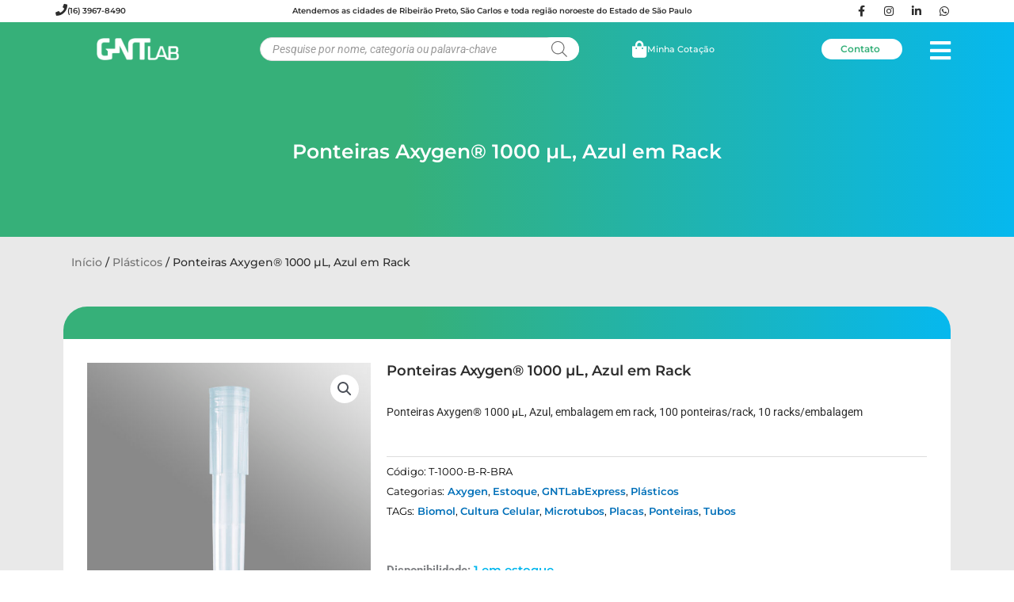

--- FILE ---
content_type: text/css; charset=utf-8
request_url: https://www.gntlab.com.br/wp-content/uploads/elementor/css/post-98.css?ver=1768825175
body_size: 1736
content:
.elementor-98 .elementor-element.elementor-element-9279222{margin-top:0px;margin-bottom:0px;padding:0px 0px 0px 0px;}.elementor-98 .elementor-element.elementor-element-59dc78d > .elementor-element-populated{margin:0px 0px 0px 0px;--e-column-margin-right:0px;--e-column-margin-left:0px;padding:0px 0px 0px 0px;}.elementor-98 .elementor-element.elementor-element-ed89820 > .elementor-container > .elementor-column > .elementor-widget-wrap{align-content:center;align-items:center;}.elementor-98 .elementor-element.elementor-element-ed89820:not(.elementor-motion-effects-element-type-background), .elementor-98 .elementor-element.elementor-element-ed89820 > .elementor-motion-effects-container > .elementor-motion-effects-layer{background-color:#FFFFFF;}.elementor-98 .elementor-element.elementor-element-ed89820{transition:background 0.3s, border 0.3s, border-radius 0.3s, box-shadow 0.3s;margin-top:0px;margin-bottom:0px;padding:0px 0px 0px 0px;}.elementor-98 .elementor-element.elementor-element-ed89820 > .elementor-background-overlay{transition:background 0.3s, border-radius 0.3s, opacity 0.3s;}.elementor-98 .elementor-element.elementor-element-10c550d > .elementor-element-populated{margin:0px 0px 0px 0px;--e-column-margin-right:0px;--e-column-margin-left:0px;padding:0px 0px 0px 0px;}.elementor-widget-icon-box.elementor-view-stacked .elementor-icon{background-color:var( --e-global-color-primary );}.elementor-widget-icon-box.elementor-view-framed .elementor-icon, .elementor-widget-icon-box.elementor-view-default .elementor-icon{fill:var( --e-global-color-primary );color:var( --e-global-color-primary );border-color:var( --e-global-color-primary );}.elementor-widget-icon-box .elementor-icon-box-title, .elementor-widget-icon-box .elementor-icon-box-title a{font-family:var( --e-global-typography-primary-font-family ), Sans-serif;font-weight:var( --e-global-typography-primary-font-weight );}.elementor-widget-icon-box .elementor-icon-box-title{color:var( --e-global-color-primary );}.elementor-widget-icon-box:has(:hover) .elementor-icon-box-title,
					 .elementor-widget-icon-box:has(:focus) .elementor-icon-box-title{color:var( --e-global-color-primary );}.elementor-widget-icon-box .elementor-icon-box-description{font-family:var( --e-global-typography-text-font-family ), Sans-serif;font-weight:var( --e-global-typography-text-font-weight );color:var( --e-global-color-text );}.elementor-98 .elementor-element.elementor-element-c62c1e7 .elementor-icon-box-wrapper{align-items:center;}.elementor-98 .elementor-element.elementor-element-c62c1e7{--icon-box-icon-margin:10px;}.elementor-98 .elementor-element.elementor-element-c62c1e7.elementor-view-stacked .elementor-icon{background-color:#2D2D2D;}.elementor-98 .elementor-element.elementor-element-c62c1e7.elementor-view-framed .elementor-icon, .elementor-98 .elementor-element.elementor-element-c62c1e7.elementor-view-default .elementor-icon{fill:#2D2D2D;color:#2D2D2D;border-color:#2D2D2D;}.elementor-98 .elementor-element.elementor-element-c62c1e7 .elementor-icon{font-size:15px;}.elementor-98 .elementor-element.elementor-element-c62c1e7 .elementor-icon i{transform:rotate(0deg);}.elementor-98 .elementor-element.elementor-element-c62c1e7 .elementor-icon-box-title, .elementor-98 .elementor-element.elementor-element-c62c1e7 .elementor-icon-box-title a{font-family:"Montserrat", Sans-serif;font-weight:600;}.elementor-98 .elementor-element.elementor-element-c62c1e7 .elementor-icon-box-description{font-family:"Montserrat", Sans-serif;font-size:10px;font-weight:600;color:var( --e-global-color-717f365 );}.elementor-98 .elementor-element.elementor-element-287c07f > .elementor-element-populated{margin:0px 0px 0px 0px;--e-column-margin-right:0px;--e-column-margin-left:0px;padding:0px 0px 0px 0px;}.elementor-widget-heading .elementor-heading-title{font-family:var( --e-global-typography-primary-font-family ), Sans-serif;font-weight:var( --e-global-typography-primary-font-weight );color:var( --e-global-color-primary );}.elementor-98 .elementor-element.elementor-element-f0e1d43{text-align:center;}.elementor-98 .elementor-element.elementor-element-f0e1d43 .elementor-heading-title{font-family:"Montserrat", Sans-serif;font-size:10px;font-weight:600;}.elementor-98 .elementor-element.elementor-element-55dd311 > .elementor-element-populated{margin:0px 0px 0px 0px;--e-column-margin-right:0px;--e-column-margin-left:0px;padding:0px 0px 0px 0px;}.elementor-98 .elementor-element.elementor-element-e56a4e8 .elementor-repeater-item-2885cac.elementor-social-icon{background-color:#5B353500;}.elementor-98 .elementor-element.elementor-element-e56a4e8 .elementor-repeater-item-2885cac.elementor-social-icon i{color:var( --e-global-color-717f365 );}.elementor-98 .elementor-element.elementor-element-e56a4e8 .elementor-repeater-item-2885cac.elementor-social-icon svg{fill:var( --e-global-color-717f365 );}.elementor-98 .elementor-element.elementor-element-e56a4e8 .elementor-repeater-item-f7afbf9.elementor-social-icon{background-color:#5B353500;}.elementor-98 .elementor-element.elementor-element-e56a4e8 .elementor-repeater-item-f7afbf9.elementor-social-icon i{color:var( --e-global-color-717f365 );}.elementor-98 .elementor-element.elementor-element-e56a4e8 .elementor-repeater-item-f7afbf9.elementor-social-icon svg{fill:var( --e-global-color-717f365 );}.elementor-98 .elementor-element.elementor-element-e56a4e8 .elementor-repeater-item-520e027.elementor-social-icon{background-color:#5B353500;}.elementor-98 .elementor-element.elementor-element-e56a4e8 .elementor-repeater-item-520e027.elementor-social-icon i{color:var( --e-global-color-717f365 );}.elementor-98 .elementor-element.elementor-element-e56a4e8 .elementor-repeater-item-520e027.elementor-social-icon svg{fill:var( --e-global-color-717f365 );}.elementor-98 .elementor-element.elementor-element-e56a4e8 .elementor-repeater-item-925a4d9.elementor-social-icon{background-color:#5B353500;}.elementor-98 .elementor-element.elementor-element-e56a4e8 .elementor-repeater-item-925a4d9.elementor-social-icon i{color:var( --e-global-color-717f365 );}.elementor-98 .elementor-element.elementor-element-e56a4e8 .elementor-repeater-item-925a4d9.elementor-social-icon svg{fill:var( --e-global-color-717f365 );}.elementor-98 .elementor-element.elementor-element-e56a4e8{--grid-template-columns:repeat(0, auto);--icon-size:14px;--grid-column-gap:3px;}.elementor-98 .elementor-element.elementor-element-e56a4e8 .elementor-widget-container{text-align:right;}.elementor-98 .elementor-element.elementor-element-e56a4e8 .elementor-social-icon{--icon-padding:0.5em;}.elementor-98 .elementor-element.elementor-element-c494d4b > .elementor-container > .elementor-column > .elementor-widget-wrap{align-content:center;align-items:center;}.elementor-98 .elementor-element.elementor-element-c494d4b:not(.elementor-motion-effects-element-type-background), .elementor-98 .elementor-element.elementor-element-c494d4b > .elementor-motion-effects-container > .elementor-motion-effects-layer{background-color:transparent;background-image:linear-gradient(90deg, var( --e-global-color-b9d988a ) 40%, var( --e-global-color-e3ddc81 ) 100%);}.elementor-98 .elementor-element.elementor-element-c494d4b{transition:background 0.3s, border 0.3s, border-radius 0.3s, box-shadow 0.3s;margin-top:0px;margin-bottom:0px;padding:10px 0px 10px 0px;}.elementor-98 .elementor-element.elementor-element-c494d4b > .elementor-background-overlay{transition:background 0.3s, border-radius 0.3s, opacity 0.3s;}.elementor-widget-image .widget-image-caption{color:var( --e-global-color-text );font-family:var( --e-global-typography-text-font-family ), Sans-serif;font-weight:var( --e-global-typography-text-font-weight );}.elementor-98 .elementor-element.elementor-element-45d0746 > .elementor-widget-container{margin:0px 10px 0px -10px;padding:0px 0px 0px 0px;}.elementor-98 .elementor-element.elementor-element-45d0746 img{width:100%;}.elementor-98 .elementor-element.elementor-element-f31e9e8 > .elementor-element-populated{margin:0px 0px 0px 30px;--e-column-margin-right:0px;--e-column-margin-left:30px;padding:0px 0px 0px 0px;}.elementor-98 .elementor-element.elementor-element-6605452 > .elementor-element-populated{margin:0px 0px 0px 0px;--e-column-margin-right:0px;--e-column-margin-left:0px;padding:0px 0px 0px 0px;}.elementor-widget-icon.elementor-view-stacked .elementor-icon{background-color:var( --e-global-color-primary );}.elementor-widget-icon.elementor-view-framed .elementor-icon, .elementor-widget-icon.elementor-view-default .elementor-icon{color:var( --e-global-color-primary );border-color:var( --e-global-color-primary );}.elementor-widget-icon.elementor-view-framed .elementor-icon, .elementor-widget-icon.elementor-view-default .elementor-icon svg{fill:var( --e-global-color-primary );}.elementor-98 .elementor-element.elementor-element-242904e > .elementor-widget-container{margin:0px 0px -10px 0px;padding:0px 0px 0px 0px;}.elementor-98 .elementor-element.elementor-element-242904e .elementor-icon-wrapper{text-align:right;}.elementor-98 .elementor-element.elementor-element-242904e.elementor-view-stacked .elementor-icon{background-color:#FFFFFF;}.elementor-98 .elementor-element.elementor-element-242904e.elementor-view-framed .elementor-icon, .elementor-98 .elementor-element.elementor-element-242904e.elementor-view-default .elementor-icon{color:#FFFFFF;border-color:#FFFFFF;}.elementor-98 .elementor-element.elementor-element-242904e.elementor-view-framed .elementor-icon, .elementor-98 .elementor-element.elementor-element-242904e.elementor-view-default .elementor-icon svg{fill:#FFFFFF;}.elementor-98 .elementor-element.elementor-element-242904e .elementor-icon{font-size:30px;}.elementor-98 .elementor-element.elementor-element-242904e .elementor-icon svg{height:30px;}.elementor-98 .elementor-element.elementor-element-ff1b44c > .elementor-container > .elementor-column > .elementor-widget-wrap{align-content:center;align-items:center;}.elementor-98 .elementor-element.elementor-element-ff1b44c:not(.elementor-motion-effects-element-type-background), .elementor-98 .elementor-element.elementor-element-ff1b44c > .elementor-motion-effects-container > .elementor-motion-effects-layer{background-color:transparent;background-image:linear-gradient(90deg, var( --e-global-color-b9d988a ) 40%, var( --e-global-color-e3ddc81 ) 100%);}.elementor-98 .elementor-element.elementor-element-ff1b44c{transition:background 0.3s, border 0.3s, border-radius 0.3s, box-shadow 0.3s;margin-top:0px;margin-bottom:0px;padding:10px 0px 10px 0px;}.elementor-98 .elementor-element.elementor-element-ff1b44c > .elementor-background-overlay{transition:background 0.3s, border-radius 0.3s, opacity 0.3s;}.elementor-98 .elementor-element.elementor-element-e261bb8 > .elementor-widget-container{margin:0px 10px 0px -10px;padding:0px 0px 0px 0px;}.elementor-98 .elementor-element.elementor-element-e261bb8 img{width:50%;}.elementor-98 .elementor-element.elementor-element-66dd64b > .elementor-element-populated{margin:0px 0px 0px 0px;--e-column-margin-right:0px;--e-column-margin-left:0px;padding:0px 0px 0px 0px;}.elementor-98 .elementor-element.elementor-element-9c5c423 > .elementor-widget-container{margin:0px 0px 0px 30px;padding:0px 0px 0px 0px;}.elementor-bc-flex-widget .elementor-98 .elementor-element.elementor-element-deaa924.elementor-column .elementor-widget-wrap{align-items:center;}.elementor-98 .elementor-element.elementor-element-deaa924.elementor-column.elementor-element[data-element_type="column"] > .elementor-widget-wrap.elementor-element-populated{align-content:center;align-items:center;}.elementor-98 .elementor-element.elementor-element-deaa924 > .elementor-element-populated{margin:0px 0px 0px 0px;--e-column-margin-right:0px;--e-column-margin-left:0px;padding:0px 0px 0px 0px;}.elementor-98 .elementor-element.elementor-element-27d3f8c > .elementor-widget-container{margin:0px 0px 0px 65px;padding:0px 0px 0px 0px;}.elementor-98 .elementor-element.elementor-element-27d3f8c .elementor-icon-box-wrapper{align-items:center;text-align:left;}.elementor-98 .elementor-element.elementor-element-27d3f8c{--icon-box-icon-margin:13px;}.elementor-98 .elementor-element.elementor-element-27d3f8c.elementor-view-stacked .elementor-icon{background-color:#FFFFFF;}.elementor-98 .elementor-element.elementor-element-27d3f8c.elementor-view-framed .elementor-icon, .elementor-98 .elementor-element.elementor-element-27d3f8c.elementor-view-default .elementor-icon{fill:#FFFFFF;color:#FFFFFF;border-color:#FFFFFF;}.elementor-98 .elementor-element.elementor-element-27d3f8c .elementor-icon{font-size:21px;}.elementor-98 .elementor-element.elementor-element-27d3f8c .elementor-icon-box-title, .elementor-98 .elementor-element.elementor-element-27d3f8c .elementor-icon-box-title a{font-family:"Montserrat", Sans-serif;font-size:15px;font-weight:600;}.elementor-98 .elementor-element.elementor-element-27d3f8c .elementor-icon-box-title{color:#FFFFFF;}.elementor-98 .elementor-element.elementor-element-27d3f8c .elementor-icon-box-description{font-family:"Montserrat", Sans-serif;font-size:11px;font-weight:500;color:#FFFFFF;}.elementor-widget-button .elementor-button{background-color:var( --e-global-color-accent );font-family:var( --e-global-typography-accent-font-family ), Sans-serif;font-weight:var( --e-global-typography-accent-font-weight );}.elementor-98 .elementor-element.elementor-element-388ef16 .elementor-button{background-color:#FFFFFF;font-family:"Montserrat", Sans-serif;font-size:12px;font-weight:600;fill:var( --e-global-color-b9d988a );color:var( --e-global-color-b9d988a );border-style:solid;border-width:2px 2px 2px 2px;border-color:#FFFFFF;border-radius:30px 30px 30px 30px;padding:5px 26px 5px 22px;}.elementor-98 .elementor-element.elementor-element-388ef16 .elementor-button:hover, .elementor-98 .elementor-element.elementor-element-388ef16 .elementor-button:focus{background-color:#02010100;color:#FFFFFF;border-color:#FFFFFF;}.elementor-98 .elementor-element.elementor-element-388ef16 > .elementor-widget-container{margin:0px -7px 0px 0px;padding:0px 0px 0px 0px;}.elementor-98 .elementor-element.elementor-element-388ef16 .elementor-button:hover svg, .elementor-98 .elementor-element.elementor-element-388ef16 .elementor-button:focus svg{fill:#FFFFFF;}.elementor-98 .elementor-element.elementor-element-a6289d4 > .elementor-element-populated{margin:0px 0px 0px 0px;--e-column-margin-right:0px;--e-column-margin-left:0px;padding:0px 0px 0px 0px;}.elementor-98 .elementor-element.elementor-element-4e30456 > .elementor-widget-container{margin:0px 0px -10px 0px;padding:0px 0px 0px 0px;}.elementor-98 .elementor-element.elementor-element-4e30456 .elementor-icon-wrapper{text-align:center;}.elementor-98 .elementor-element.elementor-element-4e30456.elementor-view-stacked .elementor-icon{background-color:#FFFFFF;}.elementor-98 .elementor-element.elementor-element-4e30456.elementor-view-framed .elementor-icon, .elementor-98 .elementor-element.elementor-element-4e30456.elementor-view-default .elementor-icon{color:#FFFFFF;border-color:#FFFFFF;}.elementor-98 .elementor-element.elementor-element-4e30456.elementor-view-framed .elementor-icon, .elementor-98 .elementor-element.elementor-element-4e30456.elementor-view-default .elementor-icon svg{fill:#FFFFFF;}.elementor-98 .elementor-element.elementor-element-4e30456 .elementor-icon{font-size:30px;}.elementor-98 .elementor-element.elementor-element-4e30456 .elementor-icon svg{height:30px;}.elementor-theme-builder-content-area{height:400px;}.elementor-location-header:before, .elementor-location-footer:before{content:"";display:table;clear:both;}@media(max-width:1024px){.elementor-98 .elementor-element.elementor-element-9279222{padding:0px 0px 0px 0px;}.elementor-98 .elementor-element.elementor-element-ed89820{padding:0px 20px 0px 20px;}.elementor-98 .elementor-element.elementor-element-c494d4b{padding:10px 20px 10px 20px;}.elementor-98 .elementor-element.elementor-element-45d0746 > .elementor-widget-container{margin:0px 10px 0px -10px;padding:0px 0px 0px 0px;}.elementor-98 .elementor-element.elementor-element-45d0746 img{width:100%;}.elementor-98 .elementor-element.elementor-element-ff1b44c{padding:10px 20px 10px 20px;}.elementor-98 .elementor-element.elementor-element-e261bb8 > .elementor-widget-container{margin:0px 0px 0px 0px;padding:0px 0px 0px 0px;}.elementor-98 .elementor-element.elementor-element-e261bb8 img{width:100%;}}@media(max-width:767px){.elementor-98 .elementor-element.elementor-element-ed89820{padding:10px 20px 0px 20px;}.elementor-98 .elementor-element.elementor-element-10c550d{width:33%;}.elementor-98 .elementor-element.elementor-element-c62c1e7 > .elementor-widget-container{margin:0px 0px 0px 0px;padding:0px 0px 0px 0px;}.elementor-98 .elementor-element.elementor-element-c62c1e7 .elementor-icon-box-wrapper{text-align:left;}.elementor-98 .elementor-element.elementor-element-c62c1e7{--icon-box-icon-margin:5px;}.elementor-98 .elementor-element.elementor-element-c62c1e7 .elementor-icon{font-size:12px;}.elementor-98 .elementor-element.elementor-element-c62c1e7 .elementor-icon i{transform:rotate(0deg);}.elementor-98 .elementor-element.elementor-element-c62c1e7 .elementor-icon-box-description{font-size:10px;}.elementor-98 .elementor-element.elementor-element-287c07f{width:33%;}.elementor-98 .elementor-element.elementor-element-f0e1d43 .elementor-heading-title{font-size:8px;}.elementor-98 .elementor-element.elementor-element-55dd311{width:33%;}.elementor-98 .elementor-element.elementor-element-e56a4e8 > .elementor-widget-container{margin:-10px 0px 0px 0px;padding:0px 0px 0px 0px;}.elementor-98 .elementor-element.elementor-element-e56a4e8{--icon-size:11px;}.elementor-98 .elementor-element.elementor-element-c494d4b{margin-top:0px;margin-bottom:0px;padding:10px 20px 20px 20px;}.elementor-98 .elementor-element.elementor-element-45d0746 img{width:30%;}.elementor-98 .elementor-element.elementor-element-f31e9e8{width:90%;}.elementor-98 .elementor-element.elementor-element-f31e9e8 > .elementor-element-populated{margin:10px 0px 0px 0px;--e-column-margin-right:0px;--e-column-margin-left:0px;}.elementor-98 .elementor-element.elementor-element-859ea2d > .elementor-widget-container{margin:0px 20px 0px 0px;padding:0px 0px 0px 0px;}.elementor-98 .elementor-element.elementor-element-6605452{width:10%;}.elementor-98 .elementor-element.elementor-element-242904e > .elementor-widget-container{margin:0px 0px -20px 0px;padding:0px 0px 0px 0px;}.elementor-98 .elementor-element.elementor-element-4e30456 > .elementor-widget-container{margin:0px 0px -20px 0px;padding:0px 0px 0px 0px;}}@media(min-width:768px){.elementor-98 .elementor-element.elementor-element-10c550d{width:22.016%;}.elementor-98 .elementor-element.elementor-element-287c07f{width:52.649%;}.elementor-98 .elementor-element.elementor-element-55dd311{width:24.999%;}.elementor-98 .elementor-element.elementor-element-66dd64b{width:38%;}.elementor-98 .elementor-element.elementor-element-deaa924{width:24%;}.elementor-98 .elementor-element.elementor-element-acfd24a{width:14%;}.elementor-98 .elementor-element.elementor-element-a6289d4{width:3.999%;}}@media(max-width:1024px) and (min-width:768px){.elementor-98 .elementor-element.elementor-element-d0d3fb4{width:20%;}.elementor-98 .elementor-element.elementor-element-f31e9e8{width:68%;}.elementor-98 .elementor-element.elementor-element-6605452{width:12%;}}/* Start custom CSS for icon-box, class: .elementor-element-c62c1e7 *//* Ajuste altura do icon phone*/
.fa-phone{
    margin-bottom: 3px !important;
}/* End custom CSS */
/* Start custom CSS for shortcode, class: .elementor-element-859ea2d *//*Input Search*/
.dgwt-wcas-search-input{
    border-radius: 30px !important;
}
/*Botão Pesquisar Input Search*/
.dgwt-wcas-search-submit{
    border: none !important;
    border-radius: 30px !important;
}/* End custom CSS */
/* Start custom CSS for shortcode, class: .elementor-element-9c5c423 *//*Input Search*/
.dgwt-wcas-search-input{
    border-radius: 30px !important;
    height: 30px !important;
}
/*Botão Pesquisar Input Search*/
.dgwt-wcas-search-submit{
    border: none !important;
    border-radius: 30px !important;
    height: 30px !important;
}/* End custom CSS */

--- FILE ---
content_type: text/css; charset=utf-8
request_url: https://www.gntlab.com.br/wp-content/uploads/elementor/css/post-154.css?ver=1768825175
body_size: 1112
content:
.elementor-154 .elementor-element.elementor-element-219fce7:not(.elementor-motion-effects-element-type-background), .elementor-154 .elementor-element.elementor-element-219fce7 > .elementor-motion-effects-container > .elementor-motion-effects-layer{background-color:transparent;background-image:linear-gradient(90deg, var( --e-global-color-c1fa35d ) 40%, var( --e-global-color-bae23f2 ) 100%);}.elementor-154 .elementor-element.elementor-element-219fce7{transition:background 0.3s, border 0.3s, border-radius 0.3s, box-shadow 0.3s;margin-top:0px;margin-bottom:0px;padding:30px 0px 30px 0px;}.elementor-154 .elementor-element.elementor-element-219fce7 > .elementor-background-overlay{transition:background 0.3s, border-radius 0.3s, opacity 0.3s;}.elementor-154 .elementor-element.elementor-element-462d6a8 > .elementor-element-populated{margin:0px 0px 0px 0px;--e-column-margin-right:0px;--e-column-margin-left:0px;padding:0px 0px 0px 0px;}.elementor-widget-image .widget-image-caption{color:var( --e-global-color-text );font-family:var( --e-global-typography-text-font-family ), Sans-serif;font-weight:var( --e-global-typography-text-font-weight );}.elementor-154 .elementor-element.elementor-element-6b9e157{text-align:left;}.elementor-154 .elementor-element.elementor-element-6b9e157 img{width:60%;}.elementor-widget-text-editor{font-family:var( --e-global-typography-text-font-family ), Sans-serif;font-weight:var( --e-global-typography-text-font-weight );color:var( --e-global-color-text );}.elementor-widget-text-editor.elementor-drop-cap-view-stacked .elementor-drop-cap{background-color:var( --e-global-color-primary );}.elementor-widget-text-editor.elementor-drop-cap-view-framed .elementor-drop-cap, .elementor-widget-text-editor.elementor-drop-cap-view-default .elementor-drop-cap{color:var( --e-global-color-primary );border-color:var( --e-global-color-primary );}.elementor-154 .elementor-element.elementor-element-635bed7{font-family:"Montserrat", Sans-serif;font-size:12px;font-weight:400;line-height:1.4em;color:#FFFFFF;}.elementor-widget-heading .elementor-heading-title{font-family:var( --e-global-typography-primary-font-family ), Sans-serif;font-weight:var( --e-global-typography-primary-font-weight );color:var( --e-global-color-primary );}.elementor-154 .elementor-element.elementor-element-29e19a3 .elementor-heading-title{font-family:"Montserrat", Sans-serif;font-size:18px;font-weight:600;color:#FFFFFF;}.elementor-widget-icon-list .elementor-icon-list-item:not(:last-child):after{border-color:var( --e-global-color-text );}.elementor-widget-icon-list .elementor-icon-list-icon i{color:var( --e-global-color-primary );}.elementor-widget-icon-list .elementor-icon-list-icon svg{fill:var( --e-global-color-primary );}.elementor-widget-icon-list .elementor-icon-list-item > .elementor-icon-list-text, .elementor-widget-icon-list .elementor-icon-list-item > a{font-family:var( --e-global-typography-text-font-family ), Sans-serif;font-weight:var( --e-global-typography-text-font-weight );}.elementor-widget-icon-list .elementor-icon-list-text{color:var( --e-global-color-secondary );}.elementor-154 .elementor-element.elementor-element-c697794 .elementor-icon-list-items:not(.elementor-inline-items) .elementor-icon-list-item:not(:last-child){padding-block-end:calc(5px/2);}.elementor-154 .elementor-element.elementor-element-c697794 .elementor-icon-list-items:not(.elementor-inline-items) .elementor-icon-list-item:not(:first-child){margin-block-start:calc(5px/2);}.elementor-154 .elementor-element.elementor-element-c697794 .elementor-icon-list-items.elementor-inline-items .elementor-icon-list-item{margin-inline:calc(5px/2);}.elementor-154 .elementor-element.elementor-element-c697794 .elementor-icon-list-items.elementor-inline-items{margin-inline:calc(-5px/2);}.elementor-154 .elementor-element.elementor-element-c697794 .elementor-icon-list-items.elementor-inline-items .elementor-icon-list-item:after{inset-inline-end:calc(-5px/2);}.elementor-154 .elementor-element.elementor-element-c697794 .elementor-icon-list-icon i{transition:color 0.3s;}.elementor-154 .elementor-element.elementor-element-c697794 .elementor-icon-list-icon svg{transition:fill 0.3s;}.elementor-154 .elementor-element.elementor-element-c697794{--e-icon-list-icon-size:14px;--icon-vertical-offset:0px;}.elementor-154 .elementor-element.elementor-element-c697794 .elementor-icon-list-item > .elementor-icon-list-text, .elementor-154 .elementor-element.elementor-element-c697794 .elementor-icon-list-item > a{font-family:"Montserrat", Sans-serif;font-size:13px;font-weight:400;}.elementor-154 .elementor-element.elementor-element-c697794 .elementor-icon-list-text{color:#FFFFFF;transition:color 0.3s;}.elementor-154 .elementor-element.elementor-element-3c43051 .elementor-heading-title{font-family:"Montserrat", Sans-serif;font-size:18px;font-weight:600;color:#FFFFFF;}.elementor-154 .elementor-element.elementor-element-dc2fd4a{font-family:"Montserrat", Sans-serif;font-size:13px;font-weight:400;color:#FFFFFF;}.elementor-154 .elementor-element.elementor-element-e90596f{font-family:"Montserrat", Sans-serif;font-size:13px;font-weight:400;color:#FFFFFF;}.elementor-154 .elementor-element.elementor-element-e243902{text-align:left;}.elementor-154 .elementor-element.elementor-element-e243902 .elementor-heading-title{font-family:"Montserrat", Sans-serif;font-size:18px;font-weight:600;color:#FFFFFF;}.elementor-154 .elementor-element.elementor-element-9879cf0 .elementor-repeater-item-2885cac.elementor-social-icon{background-color:#5B353500;}.elementor-154 .elementor-element.elementor-element-9879cf0 .elementor-repeater-item-2885cac.elementor-social-icon i{color:#FFFFFF;}.elementor-154 .elementor-element.elementor-element-9879cf0 .elementor-repeater-item-2885cac.elementor-social-icon svg{fill:#FFFFFF;}.elementor-154 .elementor-element.elementor-element-9879cf0 .elementor-repeater-item-f7afbf9.elementor-social-icon{background-color:#5B353500;}.elementor-154 .elementor-element.elementor-element-9879cf0 .elementor-repeater-item-f7afbf9.elementor-social-icon i{color:#FFFFFF;}.elementor-154 .elementor-element.elementor-element-9879cf0 .elementor-repeater-item-f7afbf9.elementor-social-icon svg{fill:#FFFFFF;}.elementor-154 .elementor-element.elementor-element-9879cf0 .elementor-repeater-item-520e027.elementor-social-icon{background-color:#5B353500;}.elementor-154 .elementor-element.elementor-element-9879cf0 .elementor-repeater-item-520e027.elementor-social-icon i{color:#FFFFFF;}.elementor-154 .elementor-element.elementor-element-9879cf0 .elementor-repeater-item-520e027.elementor-social-icon svg{fill:#FFFFFF;}.elementor-154 .elementor-element.elementor-element-9879cf0 .elementor-repeater-item-925a4d9.elementor-social-icon{background-color:#5B353500;}.elementor-154 .elementor-element.elementor-element-9879cf0 .elementor-repeater-item-925a4d9.elementor-social-icon i{color:#FFFFFF;}.elementor-154 .elementor-element.elementor-element-9879cf0 .elementor-repeater-item-925a4d9.elementor-social-icon svg{fill:#FFFFFF;}.elementor-154 .elementor-element.elementor-element-9879cf0{--grid-template-columns:repeat(0, auto);--icon-size:20px;--grid-column-gap:3px;}.elementor-154 .elementor-element.elementor-element-9879cf0 .elementor-widget-container{text-align:left;}.elementor-154 .elementor-element.elementor-element-9879cf0 > .elementor-widget-container{margin:0px 0px 0px -15px;padding:0px 0px 0px 0px;}.elementor-154 .elementor-element.elementor-element-9879cf0 .elementor-social-icon{--icon-padding:0.5em;}.elementor-154 .elementor-element.elementor-element-486ec46{margin-top:0px;margin-bottom:0px;padding:20px 0px 10px 0px;}.elementor-widget-divider{--divider-color:var( --e-global-color-secondary );}.elementor-widget-divider .elementor-divider__text{color:var( --e-global-color-secondary );font-family:var( --e-global-typography-secondary-font-family ), Sans-serif;font-weight:var( --e-global-typography-secondary-font-weight );}.elementor-widget-divider.elementor-view-stacked .elementor-icon{background-color:var( --e-global-color-secondary );}.elementor-widget-divider.elementor-view-framed .elementor-icon, .elementor-widget-divider.elementor-view-default .elementor-icon{color:var( --e-global-color-secondary );border-color:var( --e-global-color-secondary );}.elementor-widget-divider.elementor-view-framed .elementor-icon, .elementor-widget-divider.elementor-view-default .elementor-icon svg{fill:var( --e-global-color-secondary );}.elementor-154 .elementor-element.elementor-element-0a68159{--divider-border-style:solid;--divider-color:var( --e-global-color-8528750 );--divider-border-width:1px;}.elementor-154 .elementor-element.elementor-element-0a68159 .elementor-divider-separator{width:100%;}.elementor-154 .elementor-element.elementor-element-0a68159 .elementor-divider{padding-block-start:15px;padding-block-end:15px;}.elementor-154 .elementor-element.elementor-element-3102fc0{text-align:left;}.elementor-154 .elementor-element.elementor-element-3102fc0 .elementor-heading-title{font-family:"Montserrat", Sans-serif;font-size:11px;font-weight:500;line-height:1.2em;color:#FFFFFF;}.elementor-154 .elementor-element.elementor-element-8f07869{text-align:right;}.elementor-154 .elementor-element.elementor-element-8f07869 .elementor-heading-title{font-family:"Montserrat", Sans-serif;font-size:11px;font-weight:500;color:#FFFFFF;}.elementor-theme-builder-content-area{height:400px;}.elementor-location-header:before, .elementor-location-footer:before{content:"";display:table;clear:both;}@media(max-width:1024px){.elementor-154 .elementor-element.elementor-element-219fce7{margin-top:0px;margin-bottom:0px;padding:30px 20px 30px 20px;}.elementor-154 .elementor-element.elementor-element-9879cf0{--grid-template-columns:repeat(0, auto);}.elementor-154 .elementor-element.elementor-element-3102fc0 .elementor-heading-title{font-size:9px;}.elementor-154 .elementor-element.elementor-element-8f07869 .elementor-heading-title{font-size:9px;}}@media(max-width:767px){.elementor-154 .elementor-element.elementor-element-6b9e157{text-align:center;}.elementor-154 .elementor-element.elementor-element-635bed7 > .elementor-widget-container{margin:0px 0px 0px 0px;padding:0px 0px 20px 0px;}.elementor-154 .elementor-element.elementor-element-635bed7{text-align:center;}.elementor-154 .elementor-element.elementor-element-29e19a3{text-align:center;}.elementor-154 .elementor-element.elementor-element-c697794 > .elementor-widget-container{margin:0px 0px 0px 0px;padding:0px 0px 20px 0px;}.elementor-154 .elementor-element.elementor-element-3c43051{text-align:center;}.elementor-154 .elementor-element.elementor-element-dc2fd4a > .elementor-widget-container{margin:0px 0px 0px 0px;padding:0px 0px 20px 0px;}.elementor-154 .elementor-element.elementor-element-dc2fd4a{text-align:center;}.elementor-154 .elementor-element.elementor-element-e90596f > .elementor-widget-container{margin:0px 0px 0px 0px;padding:0px 0px 20px 0px;}.elementor-154 .elementor-element.elementor-element-e90596f{text-align:center;}.elementor-154 .elementor-element.elementor-element-e243902{text-align:center;}.elementor-154 .elementor-element.elementor-element-9879cf0 .elementor-widget-container{text-align:center;}.elementor-154 .elementor-element.elementor-element-9879cf0 > .elementor-widget-container{margin:-10px 0px 0px 0px;padding:0px 0px 0px 0px;}.elementor-154 .elementor-element.elementor-element-9879cf0{--icon-size:20px;}.elementor-154 .elementor-element.elementor-element-3102fc0{text-align:center;}.elementor-154 .elementor-element.elementor-element-8f07869{text-align:center;}}@media(min-width:768px){.elementor-154 .elementor-element.elementor-element-9845db7{width:30%;}.elementor-154 .elementor-element.elementor-element-a3f3f91{width:25%;}.elementor-154 .elementor-element.elementor-element-bdf7a12{width:28.752%;}.elementor-154 .elementor-element.elementor-element-b29ae0c{width:16%;}}

--- FILE ---
content_type: text/css; charset=utf-8
request_url: https://www.gntlab.com.br/wp-content/uploads/elementor/css/post-1102.css?ver=1768825676
body_size: 1263
content:
.elementor-1102 .elementor-element.elementor-element-4ee1ebc3:not(.elementor-motion-effects-element-type-background), .elementor-1102 .elementor-element.elementor-element-4ee1ebc3 > .elementor-motion-effects-container > .elementor-motion-effects-layer{background-color:transparent;background-image:linear-gradient(90deg, var( --e-global-color-b9d988a ) 40%, var( --e-global-color-e3ddc81 ) 100%);}.elementor-1102 .elementor-element.elementor-element-4ee1ebc3{transition:background 0.3s, border 0.3s, border-radius 0.3s, box-shadow 0.3s;margin-top:0px;margin-bottom:0px;padding:80px 0px 80px 0px;}.elementor-1102 .elementor-element.elementor-element-4ee1ebc3 > .elementor-background-overlay{transition:background 0.3s, border-radius 0.3s, opacity 0.3s;}.elementor-1102 .elementor-element.elementor-element-18c705f3 > .elementor-element-populated{margin:0px 0px 0px 0px;--e-column-margin-right:0px;--e-column-margin-left:0px;padding:0px 0px 0px 0px;}.elementor-widget-woocommerce-product-title .elementor-heading-title{font-family:var( --e-global-typography-primary-font-family ), Sans-serif;font-weight:var( --e-global-typography-primary-font-weight );color:var( --e-global-color-primary );}.elementor-1102 .elementor-element.elementor-element-0ae4257{text-align:center;}.elementor-1102 .elementor-element.elementor-element-0ae4257 .elementor-heading-title{font-family:"Montserrat", Sans-serif;font-size:25px;font-weight:600;color:#FFFFFF;}.elementor-1102 .elementor-element.elementor-element-674ef43:not(.elementor-motion-effects-element-type-background), .elementor-1102 .elementor-element.elementor-element-674ef43 > .elementor-motion-effects-container > .elementor-motion-effects-layer{background-color:var( --e-global-color-8528750 );}.elementor-1102 .elementor-element.elementor-element-674ef43{transition:background 0.3s, border 0.3s, border-radius 0.3s, box-shadow 0.3s;margin-top:0px;margin-bottom:0px;padding:0px 0px 0px 0px;}.elementor-1102 .elementor-element.elementor-element-674ef43 > .elementor-background-overlay{transition:background 0.3s, border-radius 0.3s, opacity 0.3s;}.elementor-1102 .elementor-element.elementor-element-d723c4e{margin-top:0px;margin-bottom:0px;padding:0px 0px 0px 0px;}.elementor-1102 .elementor-element.elementor-element-5470dc3 .woocommerce-breadcrumb{color:var( --e-global-color-primary );font-family:"Montserrat", Sans-serif;font-size:14px;font-weight:500;}.elementor-1102 .elementor-element.elementor-element-5470dc3 .woocommerce-breadcrumb > a{color:#737373;}.elementor-1102 .elementor-element.elementor-element-a3f35bc:not(.elementor-motion-effects-element-type-background), .elementor-1102 .elementor-element.elementor-element-a3f35bc > .elementor-motion-effects-container > .elementor-motion-effects-layer{background-color:var( --e-global-color-8528750 );}.elementor-1102 .elementor-element.elementor-element-a3f35bc{transition:background 0.3s, border 0.3s, border-radius 0.3s, box-shadow 0.3s;margin-top:0px;margin-bottom:0px;padding:0px 0px 0px 0px;}.elementor-1102 .elementor-element.elementor-element-a3f35bc > .elementor-background-overlay{transition:background 0.3s, border-radius 0.3s, opacity 0.3s;}.elementor-1102 .elementor-element.elementor-element-7794400:not(.elementor-motion-effects-element-type-background), .elementor-1102 .elementor-element.elementor-element-7794400 > .elementor-motion-effects-container > .elementor-motion-effects-layer{background-color:transparent;background-image:linear-gradient(90deg, var( --e-global-color-b9d988a ) 40%, var( --e-global-color-e3ddc81 ) 100%);}.elementor-1102 .elementor-element.elementor-element-7794400, .elementor-1102 .elementor-element.elementor-element-7794400 > .elementor-background-overlay{border-radius:30px 30px 0px 0px;}.elementor-1102 .elementor-element.elementor-element-7794400{transition:background 0.3s, border 0.3s, border-radius 0.3s, box-shadow 0.3s;margin-top:0px;margin-bottom:0px;padding:20px 0px 20px 0px;}.elementor-1102 .elementor-element.elementor-element-7794400 > .elementor-background-overlay{transition:background 0.3s, border-radius 0.3s, opacity 0.3s;}.elementor-1102 .elementor-element.elementor-element-b39b0b3:not(.elementor-motion-effects-element-type-background), .elementor-1102 .elementor-element.elementor-element-b39b0b3 > .elementor-motion-effects-container > .elementor-motion-effects-layer{background-color:#FFFFFF;}.elementor-1102 .elementor-element.elementor-element-b39b0b3{transition:background 0.3s, border 0.3s, border-radius 0.3s, box-shadow 0.3s;padding:20px 20px 20px 20px;}.elementor-1102 .elementor-element.elementor-element-b39b0b3 > .elementor-background-overlay{transition:background 0.3s, border-radius 0.3s, opacity 0.3s;}.elementor-1102 .elementor-element.elementor-element-d6f4a30 > .elementor-widget-container{padding:0px 0px 0px 0px;}.elementor-1102 .elementor-element.elementor-element-9094f8b .elementor-heading-title{font-family:"Montserrat", Sans-serif;font-size:18px;font-weight:600;}.woocommerce .elementor-1102 .elementor-element.elementor-element-1c17d18 .woocommerce-product-details__short-description{color:var( --e-global-color-primary );font-size:14px;}.elementor-widget-woocommerce-product-meta .product_meta .detail-container:not(:last-child):after{border-color:var( --e-global-color-text );}.elementor-1102 .elementor-element.elementor-element-6616733{font-family:"Montserrat", Sans-serif;font-size:14px;color:#000000;}.elementor-1102 .elementor-element.elementor-element-6616733 a{font-family:"Montserrat", Sans-serif;font-size:13px;font-weight:600;}.elementor-widget-woocommerce-product-add-to-cart .added_to_cart{font-family:var( --e-global-typography-accent-font-family ), Sans-serif;font-weight:var( --e-global-typography-accent-font-weight );}.elementor-1102 .elementor-element.elementor-element-8094eb6 .cart button, .elementor-1102 .elementor-element.elementor-element-8094eb6 .cart .button{transition:all 0.2s;}.elementor-1102 .elementor-element.elementor-element-8094eb6 .quantity .qty{transition:all 0.2s;}.woocommerce .elementor-1102 .elementor-element.elementor-element-eb2399e .stock{color:var( --e-global-color-e3ddc81 );font-family:"Montserrat", Sans-serif;font-weight:600;}.elementor-1102 .elementor-element.elementor-element-4def42e > .elementor-container > .elementor-column > .elementor-widget-wrap{align-content:center;align-items:center;}.elementor-1102 .elementor-element.elementor-element-4def42e:not(.elementor-motion-effects-element-type-background), .elementor-1102 .elementor-element.elementor-element-4def42e > .elementor-motion-effects-container > .elementor-motion-effects-layer{background-color:transparent;background-image:linear-gradient(90deg, var( --e-global-color-b9d988a ) 40%, var( --e-global-color-e3ddc81 ) 100%);}.elementor-1102 .elementor-element.elementor-element-4def42e{transition:background 0.3s, border 0.3s, border-radius 0.3s, box-shadow 0.3s;margin-top:0px;margin-bottom:0px;padding:20px 0px 0px 0px;}.elementor-1102 .elementor-element.elementor-element-4def42e > .elementor-background-overlay{transition:background 0.3s, border-radius 0.3s, opacity 0.3s;}.elementor-1102 .elementor-element.elementor-element-aa3ba07 > .elementor-element-populated{margin:0px 0px 0px 0px;--e-column-margin-right:0px;--e-column-margin-left:0px;padding:0px 0px 0px 0px;}.elementor-widget-heading .elementor-heading-title{font-family:var( --e-global-typography-primary-font-family ), Sans-serif;font-weight:var( --e-global-typography-primary-font-weight );color:var( --e-global-color-primary );}.elementor-1102 .elementor-element.elementor-element-2315a98 > .elementor-widget-container{margin:0px 0px 0px 0px;padding:0px 0px 0px 0px;}.elementor-1102 .elementor-element.elementor-element-2315a98{text-align:center;}.elementor-1102 .elementor-element.elementor-element-2315a98 .elementor-heading-title{font-family:"Montserrat", Sans-serif;font-weight:600;color:#FFFFFF;}.elementor-1102 .elementor-element.elementor-element-a9771c6:not(.elementor-motion-effects-element-type-background), .elementor-1102 .elementor-element.elementor-element-a9771c6 > .elementor-motion-effects-container > .elementor-motion-effects-layer{background-color:#FFFFFF;}.elementor-1102 .elementor-element.elementor-element-a9771c6{transition:background 0.3s, border 0.3s, border-radius 0.3s, box-shadow 0.3s;padding:20px 20px 20px 20px;}.elementor-1102 .elementor-element.elementor-element-a9771c6 > .elementor-background-overlay{transition:background 0.3s, border-radius 0.3s, opacity 0.3s;}.elementor-widget-woocommerce-product-content{color:var( --e-global-color-text );font-family:var( --e-global-typography-text-font-family ), Sans-serif;font-weight:var( --e-global-typography-text-font-weight );}.elementor-1102 .elementor-element.elementor-element-abaf433{color:var( --e-global-color-primary );font-family:"Montserrat", Sans-serif;font-size:13px;font-weight:500;}.elementor-1102 .elementor-element.elementor-element-80a998b:not(.elementor-motion-effects-element-type-background), .elementor-1102 .elementor-element.elementor-element-80a998b > .elementor-motion-effects-container > .elementor-motion-effects-layer{background-color:transparent;background-image:linear-gradient(90deg, var( --e-global-color-b9d988a ) 40%, var( --e-global-color-e3ddc81 ) 100%);}.elementor-1102 .elementor-element.elementor-element-80a998b, .elementor-1102 .elementor-element.elementor-element-80a998b > .elementor-background-overlay{border-radius:0px 0px 30px 30px;}.elementor-1102 .elementor-element.elementor-element-80a998b{transition:background 0.3s, border 0.3s, border-radius 0.3s, box-shadow 0.3s;margin-top:0px;margin-bottom:0px;padding:20px 0px 20px 0px;}.elementor-1102 .elementor-element.elementor-element-80a998b > .elementor-background-overlay{transition:background 0.3s, border-radius 0.3s, opacity 0.3s;}.elementor-1102 .elementor-element.elementor-element-0ea3e77:not(.elementor-motion-effects-element-type-background), .elementor-1102 .elementor-element.elementor-element-0ea3e77 > .elementor-motion-effects-container > .elementor-motion-effects-layer{background-color:var( --e-global-color-8528750 );}.elementor-1102 .elementor-element.elementor-element-0ea3e77{transition:background 0.3s, border 0.3s, border-radius 0.3s, box-shadow 0.3s;margin-top:0px;margin-bottom:0px;padding:50px 0px 50px 0px;}.elementor-1102 .elementor-element.elementor-element-0ea3e77 > .elementor-background-overlay{transition:background 0.3s, border-radius 0.3s, opacity 0.3s;}.elementor-1102 .elementor-element.elementor-element-af6816e:not(.elementor-motion-effects-element-type-background), .elementor-1102 .elementor-element.elementor-element-af6816e > .elementor-motion-effects-container > .elementor-motion-effects-layer{background-color:transparent;background-image:linear-gradient(90deg, var( --e-global-color-b9d988a ) 40%, var( --e-global-color-e3ddc81 ) 100%);}.elementor-1102 .elementor-element.elementor-element-af6816e, .elementor-1102 .elementor-element.elementor-element-af6816e > .elementor-background-overlay{border-radius:30px 30px 0px 0px;}.elementor-1102 .elementor-element.elementor-element-af6816e{transition:background 0.3s, border 0.3s, border-radius 0.3s, box-shadow 0.3s;margin-top:0px;margin-bottom:0px;padding:20px 0px 20px 0px;}.elementor-1102 .elementor-element.elementor-element-af6816e > .elementor-background-overlay{transition:background 0.3s, border-radius 0.3s, opacity 0.3s;}.elementor-1102 .elementor-element.elementor-element-45a7865:not(.elementor-motion-effects-element-type-background), .elementor-1102 .elementor-element.elementor-element-45a7865 > .elementor-motion-effects-container > .elementor-motion-effects-layer{background-color:#FFFFFF;}.elementor-1102 .elementor-element.elementor-element-45a7865{transition:background 0.3s, border 0.3s, border-radius 0.3s, box-shadow 0.3s;padding:30px 0px 30px 0px;}.elementor-1102 .elementor-element.elementor-element-45a7865 > .elementor-background-overlay{transition:background 0.3s, border-radius 0.3s, opacity 0.3s;}.elementor-widget-woocommerce-product-related.elementor-wc-products ul.products li.product .woocommerce-loop-product__title{color:var( --e-global-color-primary );}.elementor-widget-woocommerce-product-related.elementor-wc-products ul.products li.product .woocommerce-loop-category__title{color:var( --e-global-color-primary );}.elementor-widget-woocommerce-product-related.elementor-wc-products ul.products li.product .woocommerce-loop-product__title, .elementor-widget-woocommerce-product-related.elementor-wc-products ul.products li.product .woocommerce-loop-category__title{font-family:var( --e-global-typography-primary-font-family ), Sans-serif;font-weight:var( --e-global-typography-primary-font-weight );}.woocommerce .elementor-widget-woocommerce-product-related.elementor-wc-products .products > h2{color:var( --e-global-color-primary );font-family:var( --e-global-typography-primary-font-family ), Sans-serif;font-weight:var( --e-global-typography-primary-font-weight );}.elementor-widget-woocommerce-product-related.elementor-wc-products ul.products li.product .price{color:var( --e-global-color-primary );font-family:var( --e-global-typography-primary-font-family ), Sans-serif;font-weight:var( --e-global-typography-primary-font-weight );}.elementor-widget-woocommerce-product-related.elementor-wc-products ul.products li.product .price ins{color:var( --e-global-color-primary );}.elementor-widget-woocommerce-product-related.elementor-wc-products ul.products li.product .price ins .amount{color:var( --e-global-color-primary );}.elementor-widget-woocommerce-product-related.elementor-wc-products ul.products li.product .price del{color:var( --e-global-color-primary );}.elementor-widget-woocommerce-product-related.elementor-wc-products ul.products li.product .price del .amount{color:var( --e-global-color-primary );}.elementor-widget-woocommerce-product-related.elementor-wc-products ul.products li.product .price del {font-family:var( --e-global-typography-primary-font-family ), Sans-serif;font-weight:var( --e-global-typography-primary-font-weight );}.elementor-widget-woocommerce-product-related.elementor-wc-products ul.products li.product .button{font-family:var( --e-global-typography-accent-font-family ), Sans-serif;font-weight:var( --e-global-typography-accent-font-weight );}.elementor-widget-woocommerce-product-related.elementor-wc-products .added_to_cart{font-family:var( --e-global-typography-accent-font-family ), Sans-serif;font-weight:var( --e-global-typography-accent-font-weight );}.elementor-1102 .elementor-element.elementor-element-4acbbe5.elementor-wc-products ul.products li.product{text-align:center;--button-align-display:flex;--button-align-direction:column;--button-align-justify:space-between;border-radius:30px;padding:20px 20px 20px 20px;box-shadow:0px 0px 15px 3px rgba(0, 0, 0, 0.13);background-color:#FFFFFF;}.elementor-1102 .elementor-element.elementor-element-4acbbe5 > .elementor-widget-container{margin:0px 0px 0px 0px;padding:0px 30px 0px 30px;}.elementor-1102 .elementor-element.elementor-element-4acbbe5.elementor-wc-products  ul.products{grid-column-gap:40px;grid-row-gap:40px;}.elementor-1102 .elementor-element.elementor-element-4acbbe5.elementor-wc-products .attachment-woocommerce_thumbnail{border-radius:30px 30px 30px 30px;}.woocommerce .elementor-1102 .elementor-element.elementor-element-4acbbe5.elementor-wc-products .products > h2{font-family:"Montserrat", Sans-serif;font-size:20px;font-weight:600;text-align:center;margin-bottom:40px;}.elementor-1102 .elementor-element.elementor-element-4acbbe5.elementor-wc-products ul.products li.product .star-rating{font-size:0em;margin-bottom:0px;}.elementor-1102 .elementor-element.elementor-element-4acbbe5.elementor-wc-products ul.products li.product .button{color:#FFFFFF;background-color:var( --e-global-color-e3ddc81 );border-color:var( --e-global-color-e3ddc81 );font-family:"Montserrat", Sans-serif;font-size:13px;font-weight:600;border-style:solid;border-width:2px 2px 2px 2px;border-radius:30px 30px 30px 30px;}.elementor-1102 .elementor-element.elementor-element-4acbbe5.elementor-wc-products ul.products li.product .button:hover{color:var( --e-global-color-e3ddc81 );background-color:#FFFFFF;}.elementor-1102 .elementor-element.elementor-element-bd21cde:not(.elementor-motion-effects-element-type-background), .elementor-1102 .elementor-element.elementor-element-bd21cde > .elementor-motion-effects-container > .elementor-motion-effects-layer{background-color:transparent;background-image:linear-gradient(90deg, var( --e-global-color-b9d988a ) 40%, var( --e-global-color-e3ddc81 ) 100%);}.elementor-1102 .elementor-element.elementor-element-bd21cde, .elementor-1102 .elementor-element.elementor-element-bd21cde > .elementor-background-overlay{border-radius:0px 0px 30px 30px;}.elementor-1102 .elementor-element.elementor-element-bd21cde{transition:background 0.3s, border 0.3s, border-radius 0.3s, box-shadow 0.3s;margin-top:0px;margin-bottom:0px;padding:20px 0px 20px 0px;}.elementor-1102 .elementor-element.elementor-element-bd21cde > .elementor-background-overlay{transition:background 0.3s, border-radius 0.3s, opacity 0.3s;}@media(min-width:768px){.elementor-1102 .elementor-element.elementor-element-256db5a{width:35%;}.elementor-1102 .elementor-element.elementor-element-5d6f210{width:65%;}}@media(max-width:1024px){.elementor-1102 .elementor-element.elementor-element-4ee1ebc3{padding:80px 20px 80px 20px;}.elementor-1102 .elementor-element.elementor-element-0ae4257 .elementor-heading-title{font-size:25px;}.elementor-1102 .elementor-element.elementor-element-674ef43{padding:0px 20px 0px 20px;}.elementor-1102 .elementor-element.elementor-element-a3f35bc{padding:0px 20px 0px 20px;}.elementor-1102 .elementor-element.elementor-element-0ea3e77{padding:50px 20px 50px 20px;}.elementor-1102 .elementor-element.elementor-element-4acbbe5.elementor-wc-products  ul.products{grid-column-gap:20px;grid-row-gap:40px;}}@media(max-width:767px){.elementor-1102 .elementor-element.elementor-element-0ae4257 .elementor-heading-title{font-size:20px;}.elementor-1102 .elementor-element.elementor-element-5470dc3 .woocommerce-breadcrumb{font-size:11px;}.elementor-1102 .elementor-element.elementor-element-abaf433{font-size:11px;}.elementor-1102 .elementor-element.elementor-element-4acbbe5.elementor-wc-products  ul.products{grid-column-gap:20px;grid-row-gap:40px;}}

--- FILE ---
content_type: text/css; charset=utf-8
request_url: https://www.gntlab.com.br/wp-content/uploads/elementor/css/post-186.css?ver=1768825175
body_size: 1912
content:
.elementor-widget-icon-box.elementor-view-stacked .elementor-icon{background-color:var( --e-global-color-primary );}.elementor-widget-icon-box.elementor-view-framed .elementor-icon, .elementor-widget-icon-box.elementor-view-default .elementor-icon{fill:var( --e-global-color-primary );color:var( --e-global-color-primary );border-color:var( --e-global-color-primary );}.elementor-widget-icon-box .elementor-icon-box-title, .elementor-widget-icon-box .elementor-icon-box-title a{font-family:var( --e-global-typography-primary-font-family ), Sans-serif;font-weight:var( --e-global-typography-primary-font-weight );}.elementor-widget-icon-box .elementor-icon-box-title{color:var( --e-global-color-primary );}.elementor-widget-icon-box:has(:hover) .elementor-icon-box-title,
					 .elementor-widget-icon-box:has(:focus) .elementor-icon-box-title{color:var( --e-global-color-primary );}.elementor-widget-icon-box .elementor-icon-box-description{font-family:var( --e-global-typography-text-font-family ), Sans-serif;font-weight:var( --e-global-typography-text-font-weight );color:var( --e-global-color-text );}.elementor-186 .elementor-element.elementor-element-0492055 > .elementor-widget-container{margin:0px 0px 0px 20px;padding:0px 0px 0px 0px;}.elementor-186 .elementor-element.elementor-element-0492055 .elementor-icon-box-wrapper{align-items:end;text-align:left;}.elementor-186 .elementor-element.elementor-element-0492055{--icon-box-icon-margin:4px;}.elementor-186 .elementor-element.elementor-element-0492055.elementor-view-stacked .elementor-icon{background-color:#FFFFFF;}.elementor-186 .elementor-element.elementor-element-0492055.elementor-view-framed .elementor-icon, .elementor-186 .elementor-element.elementor-element-0492055.elementor-view-default .elementor-icon{fill:#FFFFFF;color:#FFFFFF;border-color:#FFFFFF;}.elementor-186 .elementor-element.elementor-element-0492055 .elementor-icon{font-size:30px;}.elementor-186 .elementor-element.elementor-element-0492055 .elementor-icon-box-title, .elementor-186 .elementor-element.elementor-element-0492055 .elementor-icon-box-title a{font-family:"Montserrat", Sans-serif;font-size:15px;font-weight:600;}.elementor-186 .elementor-element.elementor-element-0492055 .elementor-icon-box-title{color:#FFFFFF;}.elementor-186 .elementor-element.elementor-element-0492055 .elementor-icon-box-description{font-family:"Montserrat", Sans-serif;font-size:13px;font-weight:500;color:#FFFFFF;}.elementor-186 .elementor-element.elementor-element-7ddaae2:not(.elementor-motion-effects-element-type-background), .elementor-186 .elementor-element.elementor-element-7ddaae2 > .elementor-motion-effects-container > .elementor-motion-effects-layer{background-image:url("https://www.gntlab.com.br/wp-content/uploads/2022/09/menu-right.png");background-position:top right;background-repeat:no-repeat;background-size:contain;}.elementor-186 .elementor-element.elementor-element-7ddaae2 > .elementor-background-overlay{background-color:transparent;background-image:linear-gradient(180deg, #FFFFFF00 80%, #FFFFFF 97%);opacity:1;transition:background 0.3s, border-radius 0.3s, opacity 0.3s;}.elementor-186 .elementor-element.elementor-element-7ddaae2{transition:background 0.3s, border 0.3s, border-radius 0.3s, box-shadow 0.3s;margin-top:0px;margin-bottom:0px;padding:0px 0px 0px 0px;}.elementor-186 .elementor-element.elementor-element-9565300 > .elementor-element-populated{margin:0px 0px 0px 0px;--e-column-margin-right:0px;--e-column-margin-left:0px;padding:0px 0px 0px 0px;}.elementor-widget-image .widget-image-caption{color:var( --e-global-color-text );font-family:var( --e-global-typography-text-font-family ), Sans-serif;font-weight:var( --e-global-typography-text-font-weight );}.elementor-186 .elementor-element.elementor-element-16452fc > .elementor-widget-container{margin:-70px 0px 0px 0px;padding:0px 0px 0px 0px;}.elementor-186 .elementor-element.elementor-element-16452fc img{width:27%;}.elementor-186 .elementor-element.elementor-element-e1a67e7 > .elementor-container > .elementor-column > .elementor-widget-wrap{align-content:center;align-items:center;}.elementor-186 .elementor-element.elementor-element-e1a67e7{margin-top:0px;margin-bottom:0px;padding:0px 0px 20px 50px;}.elementor-widget-heading .elementor-heading-title{font-family:var( --e-global-typography-primary-font-family ), Sans-serif;font-weight:var( --e-global-typography-primary-font-weight );color:var( --e-global-color-primary );}.elementor-186 .elementor-element.elementor-element-fd76dad .elementor-heading-title{font-family:"Montserrat", Sans-serif;font-size:18px;font-weight:600;}.elementor-186 .elementor-element.elementor-element-3e7bfdd > .elementor-widget-container{margin:0px 0px 0px 0px;padding:0px 0px 0px 0px;}.elementor-186 .elementor-element.elementor-element-3e7bfdd .elementor-icon-box-wrapper{align-items:end;text-align:left;}.elementor-186 .elementor-element.elementor-element-3e7bfdd{--icon-box-icon-margin:5px;}.elementor-186 .elementor-element.elementor-element-3e7bfdd.elementor-view-stacked .elementor-icon{background-color:var( --e-global-color-primary );}.elementor-186 .elementor-element.elementor-element-3e7bfdd.elementor-view-framed .elementor-icon, .elementor-186 .elementor-element.elementor-element-3e7bfdd.elementor-view-default .elementor-icon{fill:var( --e-global-color-primary );color:var( --e-global-color-primary );border-color:var( --e-global-color-primary );}.elementor-186 .elementor-element.elementor-element-3e7bfdd .elementor-icon{font-size:25px;}.elementor-186 .elementor-element.elementor-element-3e7bfdd .elementor-icon-box-title, .elementor-186 .elementor-element.elementor-element-3e7bfdd .elementor-icon-box-title a{font-family:"Montserrat", Sans-serif;font-size:13px;font-weight:500;}.elementor-186 .elementor-element.elementor-element-3e7bfdd .elementor-icon-box-title{color:#FFFFFF;}.elementor-186 .elementor-element.elementor-element-3e7bfdd .elementor-icon-box-description{font-family:"Montserrat", Sans-serif;font-size:16px;font-weight:600;color:#FFFFFF;}.elementor-186 .elementor-element.elementor-element-63b46f1 > .elementor-container > .elementor-column > .elementor-widget-wrap{align-content:center;align-items:center;}.elementor-186 .elementor-element.elementor-element-63b46f1{margin-top:0px;margin-bottom:0px;padding:0px 0px 30px 50px;}.elementor-186 .elementor-element.elementor-element-230c0b8 .elementor-heading-title{font-family:"Montserrat", Sans-serif;font-size:18px;font-weight:600;}.elementor-186 .elementor-element.elementor-element-39e58a4 .elementor-heading-title{font-family:"Montserrat", Sans-serif;font-size:18px;font-weight:600;}.elementor-186 .elementor-element.elementor-element-89e1d93 > .elementor-container > .elementor-column > .elementor-widget-wrap{align-content:center;align-items:center;}.elementor-186 .elementor-element.elementor-element-89e1d93{margin-top:-10px;margin-bottom:0px;padding:0px 0px 35px 50px;}.elementor-186 .elementor-element.elementor-element-8f11839 .elementor-heading-title{font-family:"Montserrat", Sans-serif;font-size:18px;font-weight:600;}.elementor-widget-button .elementor-button{background-color:var( --e-global-color-accent );font-family:var( --e-global-typography-accent-font-family ), Sans-serif;font-weight:var( --e-global-typography-accent-font-weight );}.elementor-186 .elementor-element.elementor-element-2e03bb1 .elementor-button{background-color:var( --e-global-color-b9d988a );font-family:"Montserrat", Sans-serif;font-size:18px;font-weight:600;fill:#FFFFFF;color:#FFFFFF;border-style:solid;border-width:2px 2px 2px 2px;border-color:var( --e-global-color-b9d988a );border-radius:30px 30px 30px 30px;padding:11px 33px 11px 30px;}.elementor-186 .elementor-element.elementor-element-2e03bb1 .elementor-button:hover, .elementor-186 .elementor-element.elementor-element-2e03bb1 .elementor-button:focus{background-color:#02010100;color:var( --e-global-color-b9d988a );border-color:var( --e-global-color-b9d988a );}.elementor-186 .elementor-element.elementor-element-2e03bb1 > .elementor-widget-container{margin:0px -7px 0px 0px;padding:0px 0px 0px 0px;}.elementor-186 .elementor-element.elementor-element-2e03bb1 .elementor-button:hover svg, .elementor-186 .elementor-element.elementor-element-2e03bb1 .elementor-button:focus svg{fill:var( --e-global-color-b9d988a );}.elementor-186 .elementor-element.elementor-element-8d057b9 > .elementor-container > .elementor-column > .elementor-widget-wrap{align-content:center;align-items:center;}.elementor-186 .elementor-element.elementor-element-8d057b9{margin-top:0px;margin-bottom:0px;padding:0px 0px 35px 50px;}.elementor-186 .elementor-element.elementor-element-66a7723 .elementor-heading-title{font-family:"Montserrat", Sans-serif;font-size:18px;font-weight:600;}.elementor-186 .elementor-element.elementor-element-7ffee08{padding:0px 0px 0px 50px;}.elementor-186 .elementor-element.elementor-element-7e16707 > .elementor-element-populated{border-style:solid;margin:0px 0px 0px 0px;--e-column-margin-right:0px;--e-column-margin-left:0px;padding:0px 0px 0px 0px;}.elementor-widget-flip-box .elementor-flip-box__front .elementor-flip-box__layer__title{font-family:var( --e-global-typography-primary-font-family ), Sans-serif;font-weight:var( --e-global-typography-primary-font-weight );}.elementor-widget-flip-box .elementor-flip-box__front .elementor-flip-box__layer__description{font-family:var( --e-global-typography-text-font-family ), Sans-serif;font-weight:var( --e-global-typography-text-font-weight );}.elementor-widget-flip-box .elementor-flip-box__back .elementor-flip-box__layer__title{font-family:var( --e-global-typography-primary-font-family ), Sans-serif;font-weight:var( --e-global-typography-primary-font-weight );}.elementor-widget-flip-box .elementor-flip-box__back .elementor-flip-box__layer__description{font-family:var( --e-global-typography-text-font-family ), Sans-serif;font-weight:var( --e-global-typography-text-font-weight );}.elementor-widget-flip-box .elementor-flip-box__button{font-family:var( --e-global-typography-accent-font-family ), Sans-serif;font-weight:var( --e-global-typography-accent-font-weight );}.elementor-186 .elementor-element.elementor-element-38ea49d .elementor-flip-box__front{background-color:#FFFFFF00;background-image:url("https://www.gntlab.com.br/wp-content/uploads/2022/09/dna.png");background-position:center center;background-repeat:no-repeat;background-size:contain;}.elementor-186 .elementor-element.elementor-element-38ea49d .elementor-flip-box__back{background-color:#FFFFFF00;background-image:url("https://www.gntlab.com.br/wp-content/uploads/2022/09/dna-color.png");background-position:center center;background-repeat:no-repeat;background-size:contain;}.elementor-186 .elementor-element.elementor-element-38ea49d .elementor-flip-box{height:100px;}.elementor-186 .elementor-element.elementor-element-38ea49d .elementor-flip-box__layer, .elementor-186 .elementor-element.elementor-element-38ea49d .elementor-flip-box__layer__overlay{border-radius:0px;}.elementor-186 .elementor-element.elementor-element-38ea49d .elementor-flip-box__front .elementor-flip-box__layer__overlay{padding:0px 0px 0px 0px;text-align:center;justify-content:center;}.elementor-186 .elementor-element.elementor-element-38ea49d .elementor-flip-box__back .elementor-flip-box__layer__overlay{text-align:center;}.elementor-186 .elementor-element.elementor-element-38ea49d .elementor-flip-box__button{margin-center:0;}.elementor-186 .elementor-element.elementor-element-08dcac3 > .elementor-widget-container{margin:-20px 0px 0px 0px;padding:0px 0px 0px 0px;}.elementor-186 .elementor-element.elementor-element-08dcac3{text-align:center;}.elementor-186 .elementor-element.elementor-element-08dcac3 .elementor-heading-title{font-family:"Montserrat", Sans-serif;font-size:12px;font-weight:500;}.elementor-186 .elementor-element.elementor-element-0e7084d > .elementor-element-populated{border-style:solid;margin:0px 0px 0px 0px;--e-column-margin-right:0px;--e-column-margin-left:0px;padding:0px 0px 0px 0px;}.elementor-186 .elementor-element.elementor-element-defcd4c .elementor-flip-box__front{background-color:#FFFFFF00;background-image:url("https://www.gntlab.com.br/wp-content/uploads/2022/09/equip.png");background-position:center center;background-repeat:no-repeat;background-size:contain;}.elementor-186 .elementor-element.elementor-element-defcd4c .elementor-flip-box__back{background-color:#FFFFFF00;background-image:url("https://www.gntlab.com.br/wp-content/uploads/2022/09/equip-color.png");background-position:center center;background-repeat:no-repeat;background-size:contain;}.elementor-186 .elementor-element.elementor-element-defcd4c .elementor-flip-box{height:100px;}.elementor-186 .elementor-element.elementor-element-defcd4c .elementor-flip-box__layer, .elementor-186 .elementor-element.elementor-element-defcd4c .elementor-flip-box__layer__overlay{border-radius:0px;}.elementor-186 .elementor-element.elementor-element-defcd4c .elementor-flip-box__front .elementor-flip-box__layer__overlay{padding:0px 0px 0px 0px;text-align:center;justify-content:center;}.elementor-186 .elementor-element.elementor-element-defcd4c .elementor-flip-box__back .elementor-flip-box__layer__overlay{text-align:center;}.elementor-186 .elementor-element.elementor-element-defcd4c .elementor-flip-box__button{margin-center:0;}.elementor-186 .elementor-element.elementor-element-083273a > .elementor-widget-container{margin:-20px 0px 0px 0px;padding:0px 0px 0px 0px;}.elementor-186 .elementor-element.elementor-element-083273a{text-align:center;}.elementor-186 .elementor-element.elementor-element-083273a .elementor-heading-title{font-family:"Montserrat", Sans-serif;font-size:12px;font-weight:500;}.elementor-186 .elementor-element.elementor-element-5a19e70 > .elementor-element-populated{border-style:solid;margin:0px 0px 0px 0px;--e-column-margin-right:0px;--e-column-margin-left:0px;padding:0px 0px 0px 0px;}.elementor-186 .elementor-element.elementor-element-234e04b .elementor-flip-box__front{background-color:#FFFFFF00;background-image:url("https://www.gntlab.com.br/wp-content/uploads/2022/09/plast.png");background-position:center center;background-repeat:no-repeat;background-size:contain;}.elementor-186 .elementor-element.elementor-element-234e04b .elementor-flip-box__back{background-color:#FFFFFF00;background-image:url("https://www.gntlab.com.br/wp-content/uploads/2022/09/plast-color.png");background-position:center center;background-repeat:no-repeat;background-size:contain;}.elementor-186 .elementor-element.elementor-element-234e04b .elementor-flip-box{height:100px;}.elementor-186 .elementor-element.elementor-element-234e04b .elementor-flip-box__layer, .elementor-186 .elementor-element.elementor-element-234e04b .elementor-flip-box__layer__overlay{border-radius:0px;}.elementor-186 .elementor-element.elementor-element-234e04b .elementor-flip-box__front .elementor-flip-box__layer__overlay{padding:0px 0px 0px 0px;text-align:center;justify-content:center;}.elementor-186 .elementor-element.elementor-element-234e04b .elementor-flip-box__back .elementor-flip-box__layer__overlay{text-align:center;}.elementor-186 .elementor-element.elementor-element-234e04b .elementor-flip-box__button{margin-center:0;}.elementor-186 .elementor-element.elementor-element-78c77d8 > .elementor-widget-container{margin:-20px 0px 0px 0px;padding:0px 0px 0px 0px;}.elementor-186 .elementor-element.elementor-element-78c77d8{text-align:center;}.elementor-186 .elementor-element.elementor-element-78c77d8 .elementor-heading-title{font-family:"Montserrat", Sans-serif;font-size:12px;font-weight:500;}.elementor-186 .elementor-element.elementor-element-07da9f3 > .elementor-element-populated{border-style:solid;margin:0px 0px 0px 0px;--e-column-margin-right:0px;--e-column-margin-left:0px;padding:0px 0px 0px 0px;}.elementor-186 .elementor-element.elementor-element-85bd0bb .elementor-flip-box__front{background-color:#FFFFFF00;background-image:url("https://www.gntlab.com.br/wp-content/uploads/2022/09/protein.png");background-position:center center;background-repeat:no-repeat;background-size:contain;}.elementor-186 .elementor-element.elementor-element-85bd0bb .elementor-flip-box__back{background-color:#FFFFFF00;background-image:url("https://www.gntlab.com.br/wp-content/uploads/2022/09/protein-color.png");background-position:center center;background-repeat:no-repeat;background-size:contain;}.elementor-186 .elementor-element.elementor-element-85bd0bb .elementor-flip-box{height:100px;}.elementor-186 .elementor-element.elementor-element-85bd0bb .elementor-flip-box__layer, .elementor-186 .elementor-element.elementor-element-85bd0bb .elementor-flip-box__layer__overlay{border-radius:0px;}.elementor-186 .elementor-element.elementor-element-85bd0bb .elementor-flip-box__front .elementor-flip-box__layer__overlay{padding:0px 0px 0px 0px;text-align:center;justify-content:center;}.elementor-186 .elementor-element.elementor-element-85bd0bb .elementor-flip-box__back .elementor-flip-box__layer__overlay{text-align:center;}.elementor-186 .elementor-element.elementor-element-85bd0bb .elementor-flip-box__button{margin-center:0;}.elementor-186 .elementor-element.elementor-element-469768f > .elementor-widget-container{margin:-20px 0px 0px 0px;padding:0px 0px 0px 0px;}.elementor-186 .elementor-element.elementor-element-469768f{text-align:center;}.elementor-186 .elementor-element.elementor-element-469768f .elementor-heading-title{font-family:"Montserrat", Sans-serif;font-size:12px;font-weight:500;}.elementor-186 .elementor-element.elementor-element-1d9f849 > .elementor-element-populated{border-style:solid;}.elementor-186 .elementor-element.elementor-element-fe4abf9 > .elementor-element-populated{border-style:solid;}.elementor-186 .elementor-element.elementor-element-30484f2 > .elementor-element-populated{border-style:solid;}.elementor-186 .elementor-element.elementor-element-d607695 > .elementor-container > .elementor-column > .elementor-widget-wrap{align-content:center;align-items:center;}.elementor-186 .elementor-element.elementor-element-d607695{margin-top:0px;margin-bottom:0px;padding:0px 0px 0px 50px;}.elementor-186 .elementor-element.elementor-element-5bb76a7 .elementor-repeater-item-2885cac.elementor-social-icon{background-color:#5B353500;}.elementor-186 .elementor-element.elementor-element-5bb76a7 .elementor-repeater-item-2885cac.elementor-social-icon i{color:var( --e-global-color-717f365 );}.elementor-186 .elementor-element.elementor-element-5bb76a7 .elementor-repeater-item-2885cac.elementor-social-icon svg{fill:var( --e-global-color-717f365 );}.elementor-186 .elementor-element.elementor-element-5bb76a7 .elementor-repeater-item-f7afbf9.elementor-social-icon{background-color:#5B353500;}.elementor-186 .elementor-element.elementor-element-5bb76a7 .elementor-repeater-item-f7afbf9.elementor-social-icon i{color:var( --e-global-color-717f365 );}.elementor-186 .elementor-element.elementor-element-5bb76a7 .elementor-repeater-item-f7afbf9.elementor-social-icon svg{fill:var( --e-global-color-717f365 );}.elementor-186 .elementor-element.elementor-element-5bb76a7 .elementor-repeater-item-520e027.elementor-social-icon{background-color:#5B353500;}.elementor-186 .elementor-element.elementor-element-5bb76a7 .elementor-repeater-item-520e027.elementor-social-icon i{color:var( --e-global-color-717f365 );}.elementor-186 .elementor-element.elementor-element-5bb76a7 .elementor-repeater-item-520e027.elementor-social-icon svg{fill:var( --e-global-color-717f365 );}.elementor-186 .elementor-element.elementor-element-5bb76a7 .elementor-repeater-item-925a4d9.elementor-social-icon{background-color:#5B353500;}.elementor-186 .elementor-element.elementor-element-5bb76a7 .elementor-repeater-item-925a4d9.elementor-social-icon i{color:var( --e-global-color-717f365 );}.elementor-186 .elementor-element.elementor-element-5bb76a7 .elementor-repeater-item-925a4d9.elementor-social-icon svg{fill:var( --e-global-color-717f365 );}.elementor-186 .elementor-element.elementor-element-5bb76a7{--grid-template-columns:repeat(0, auto);--icon-size:20px;--grid-column-gap:3px;}.elementor-186 .elementor-element.elementor-element-5bb76a7 .elementor-widget-container{text-align:right;}.elementor-186 .elementor-element.elementor-element-5bb76a7 > .elementor-widget-container{margin:0px 0px 0px 0px;padding:0px 0px 0px 0px;}.elementor-186 .elementor-element.elementor-element-5bb76a7 .elementor-social-icon{--icon-padding:0.5em;}#elementor-popup-modal-186 .dialog-widget-content{animation-duration:1s;background-color:#FFFFFF;box-shadow:2px 8px 23px 3px rgba(0,0,0,0.2);}#elementor-popup-modal-186{background-color:#878787CC;justify-content:flex-end;align-items:flex-start;pointer-events:all;}#elementor-popup-modal-186 .dialog-message{width:1000px;height:100vh;align-items:flex-start;}#elementor-popup-modal-186 .dialog-close-button{display:flex;top:4%;font-size:39px;}body:not(.rtl) #elementor-popup-modal-186 .dialog-close-button{right:90.8%;}body.rtl #elementor-popup-modal-186 .dialog-close-button{left:90.8%;}@media(min-width:768px){.elementor-186 .elementor-element.elementor-element-1bf25d6{width:61.332%;}.elementor-186 .elementor-element.elementor-element-72c4946{width:5%;}}@media(max-width:1024px){.elementor-186 .elementor-element.elementor-element-8d057b9{margin-top:-10px;margin-bottom:0px;}.elementor-186 .elementor-element.elementor-element-08dcac3 .elementor-heading-title{font-size:10px;}.elementor-186 .elementor-element.elementor-element-083273a .elementor-heading-title{font-size:10px;}.elementor-186 .elementor-element.elementor-element-78c77d8 .elementor-heading-title{font-size:10px;}.elementor-186 .elementor-element.elementor-element-469768f .elementor-heading-title{font-size:10px;}#elementor-popup-modal-186 .dialog-message{width:900px;}}@media(max-width:767px){.elementor-186 .elementor-element.elementor-element-7ddaae2:not(.elementor-motion-effects-element-type-background), .elementor-186 .elementor-element.elementor-element-7ddaae2 > .elementor-motion-effects-container > .elementor-motion-effects-layer{background-image:url("https://www.gntlab.com.br/wp-content/uploads/2022/09/empty-image.png");}.elementor-186 .elementor-element.elementor-element-3f868fa{margin-top:0px;margin-bottom:0px;padding:0px 0px 0px 0px;}.elementor-186 .elementor-element.elementor-element-16452fc > .elementor-widget-container{margin:0px 0px 0px 0px;}.elementor-186 .elementor-element.elementor-element-16452fc img{width:48%;}.elementor-186 .elementor-element.elementor-element-e1a67e7{margin-top:0px;margin-bottom:0px;padding:0px 20px 5px 20px;}.elementor-186 .elementor-element.elementor-element-1ca65dd{width:50%;}.elementor-186 .elementor-element.elementor-element-fd76dad .elementor-heading-title{font-size:14px;}.elementor-186 .elementor-element.elementor-element-1106bb9{width:50%;}.elementor-186 .elementor-element.elementor-element-3e7bfdd .elementor-icon{font-size:20px;}.elementor-186 .elementor-element.elementor-element-3e7bfdd .elementor-icon-box-description{font-size:13px;}.elementor-186 .elementor-element.elementor-element-63b46f1{margin-top:0px;margin-bottom:0px;padding:0px 20px 6px 20px;}.elementor-186 .elementor-element.elementor-element-814d04e{width:50%;}.elementor-186 .elementor-element.elementor-element-230c0b8 .elementor-heading-title{font-size:14px;}.elementor-186 .elementor-element.elementor-element-8502b04{width:50%;}.elementor-186 .elementor-element.elementor-element-39e58a4 .elementor-heading-title{font-size:14px;}.elementor-186 .elementor-element.elementor-element-89e1d93{margin-top:13px;margin-bottom:0px;padding:0px 20px 10px 20px;}.elementor-186 .elementor-element.elementor-element-8f11839 .elementor-heading-title{font-size:14px;}.elementor-186 .elementor-element.elementor-element-2e03bb1 .elementor-button{font-size:16px;padding:6px 16px 6px 12px;}.elementor-186 .elementor-element.elementor-element-8d057b9{margin-top:13px;margin-bottom:0px;padding:0px 20px 20px 20px;}.elementor-186 .elementor-element.elementor-element-66a7723 .elementor-heading-title{font-size:14px;}.elementor-186 .elementor-element.elementor-element-7ffee08{padding:0px 0px 0px 20px;}.elementor-186 .elementor-element.elementor-element-7e16707{width:50%;}.elementor-186 .elementor-element.elementor-element-0e7084d{width:50%;}.elementor-186 .elementor-element.elementor-element-0e7084d > .elementor-element-populated{margin:0px 0px 10px 0px;--e-column-margin-right:0px;--e-column-margin-left:0px;padding:0px 0px 0px 0px;}.elementor-186 .elementor-element.elementor-element-5a19e70{width:50%;}.elementor-186 .elementor-element.elementor-element-07da9f3{width:50%;}.elementor-186 .elementor-element.elementor-element-5bb76a7 > .elementor-widget-container{margin:0px 0px 0px 0px;padding:0px 0px 0px 0px;}.elementor-186 .elementor-element.elementor-element-5bb76a7{--icon-size:17px;--grid-column-gap:10px;}#elementor-popup-modal-186 .dialog-message{width:370px;}body:not(.rtl) #elementor-popup-modal-186 .dialog-close-button{right:7.5%;}body.rtl #elementor-popup-modal-186 .dialog-close-button{left:7.5%;}}

--- FILE ---
content_type: text/css; charset=utf-8
request_url: https://www.gntlab.com.br/wp-content/cache/min/1/wp-content/micro-themes/active-styles.css?ver=1768825676
body_size: -329
content:
#slick-slide01 .uael-woo-product-wrapper{border-radius:10px!important}#slick-slide00 .uael-woo-product-wrapper{border-radius:10px!important}#slick-slide02 .uael-woo-product-wrapper{border-radius:10px!important}#slick-slide03 .uael-woo-product-wrapper{border-radius:10px!important}#slick-slide04 .uael-woo-products-summary-wrap{border-radius:10px!important}#slick-slide05 .uael-woo-products-summary-wrap{border-radius:10px!important}#slick-slide04 .uael-woo-product-wrapper{border-radius:10px!important}#slick-slide05 .uael-woo-product-wrapper{border-radius:10px!important}#slick-slide06{border-radius:10px!important}#slick-slide06 .uael-woo-product-wrapper{border-radius:10px!important}#slick-slide07 .uael-woo-product-wrapper{border-radius:10px!important}#slick-slide08 .uael-woo-product-wrapper{border-radius:10px!important}#slick-slide09 .uael-woo-product-wrapper{border-radius:10px!important}.slick-track>li:nth-of-type(15)>div{border-radius:10px!important}.slick-track>li:nth-of-type(16)>div{border-radius:10px!important}.slick-track>li:nth-of-type(17)>div{border-radius:10px!important}